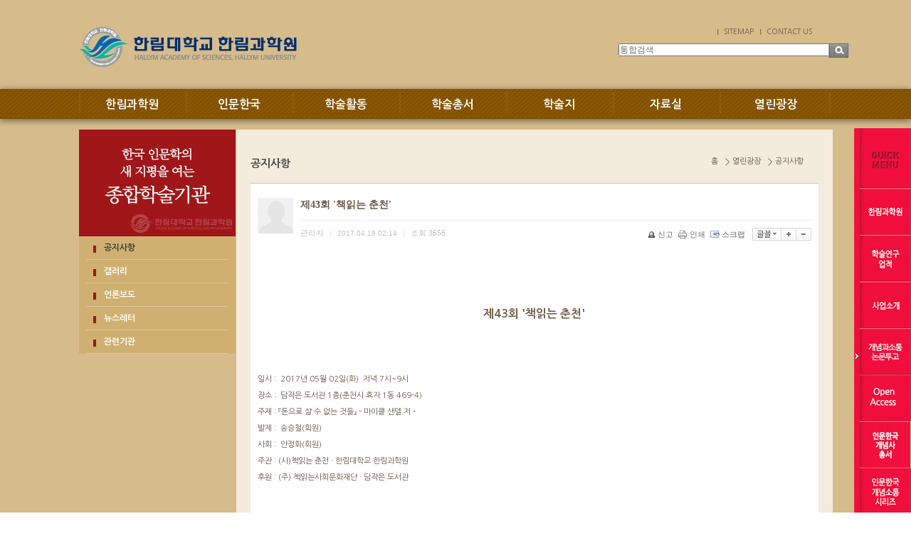

--- FILE ---
content_type: text/html;charset=utf-8
request_url: http://has.hallym.ac.kr/?c=7/31&p=18&uid=1139
body_size: 37735
content:
<!DOCTYPE html PUBLIC "-//W3C//DTD XHTML 1.0 Transitional//EN" "http://www.w3.org/TR/xhtml1/DTD/xhtml1-transitional.dtd">
<html id="kimsQStart" lang="ko" xml:lang="ko" xmlns="http://www.w3.org/1999/xhtml">
<head>
<meta http-equiv="content-type" content="text/html;charset=utf-8" />
<title>한림대학교 한림과학원 - 제43회 '책읽는 춘천'</title>
<meta name="robots" content="ALL" />
<meta name="generator" content="kimsQ-RB 1.2.2" /> 
<meta name="author" content="has.hallym.ac.kr" /> 
<meta name="title" content="한림대학교 한림과학원 - 공지사항" /> 
<meta name="subject" content="제43회 '책읽는 춘천'" /> 
<meta name="keywords" content="공지사항,제43회 '책읽는 춘천'" /> 
<meta name="description" content="제43회 '책읽는 춘천'   일시 :  2017년 05월 02일(화)  저녁 7시~9시장소 :  담작은 도서관 1층(춘천시 효자 1동 469-4)주제 : 『돈으로 살 수 없는 것들』 - 마이클 샌델 저 -발제 :  송승철(회원) 사회 :  안정화(회원)주관 : (사)책" />
<meta name="classification" content="" />
<meta name="reply-to" content="" />
<meta name="content-language" content="kr" />
<meta name="build" content="2017.04.18" />
<meta name="copyright" content="Copyrights © 2026 has.hallym.ac.kr All Rights Reserved" /> 
<script type="text/javascript" src="https://ajax.aspnetcdn.com/ajax/jQuery/jquery-1.7.1.min.js"></script>
<script type="text/javascript" src="https://ajax.aspnetcdn.com/ajax/jquery.ui/1.8.16/jquery-ui.min.js"></script> 
<link type="text/css" rel="stylesheet" charset="utf-8" href="/_core/css/sys.css?nFlag=202601" />
<link type="text/css" rel="stylesheet" charset="utf-8" href="/layouts/default/_main.css?nFlag=202601" />
<script type="text/javascript">
//<![CDATA[
var mbrclick= false;
var rooturl = 'http://has.hallym.ac.kr';
var rootssl = 'https://has.hallym.ac.kr';
var raccount= 'home';
var moduleid= 'bbs';
var memberid= '';
var is_admin= '';
var needlog = '로그인후에 이용하실 수 있습니다. ';
var neednum = '숫자만 입력해 주세요.';
var myagent	= navigator.appName.indexOf('Explorer') != -1 ? 'ie' : 'ns';
//]]>
</script>
<script type="text/javascript" charset="utf-8" src="/_core/js/sys.js?nFlag=202601"></script>
<script type="text/javascript" charset="utf-8" src="/layouts/default/_main.js?nFlag=202601"></script>
<link type="text/css" rel="stylesheet" charset="utf-8" href="/modules/bbs/_main.css?nFlag=202601" />
<script type="text/javascript" charset="utf-8" src="/modules/bbs/_main.js?nFlag=202601"></script>
<link type="text/css" rel="stylesheet" charset="utf-8" href="/modules/bbs/theme/_pc/list01/_main.css?nFlag=202601" />
<script type="text/javascript" charset="utf-8" src="/modules/bbs/theme/_pc/list01/_main.js?nFlag=202601"></script>
<link type="text/css" rel="stylesheet" charset="utf-8" href="/layouts/default/_theme/style01/theme.css?nFlag=202601" />
</head>
<body>
<html xmlns="http://www.w3.org/1999/xhtml">
<head>
<meta http-equiv="X-UA-Compatible" content="IE=edge,chrome=1" /> 
<title>한림대학교 한림과학원</title>
<link href="../css/main.css" rel="stylesheet" type="text/css" />
<link href="../css/common.css" rel="stylesheet" type="text/css" />
<link href="../css/contents.css" rel="stylesheet" type="text/css" />
<script src="http://code.jquery.com/jquery-1.7.2.min.js"></script>
<script src="../js/jquery.slides.min.js"></script>

<script src="../js/gnb.js"></script>
<script src="../js/lightbox.js"></script>
<!--[if lt IE 9]>
<script src="../js/html5shiv.js"></script>
<![endif]-->
<!--<script src="http://html5shim.googlecode.com/svn/trunk/html5.js"></script>-->
</head>

<body>
<div id="wrap"> 
  <!--header 시작-->
  <header>
    <div class="header">
      <h1><a href="./"><img src="../images/main/logo.png" alt="한림대학교 한림과학원"/></a></h1>
      <div class="top_head">
        <ul style='display:block;width:150px;padding-left:130px; '>
<!--
          <li class="li_01"><a href="http://has.hallym.ac.kr:8001/main/main_E.asp" target="_blank" title="새창이동">ENGLSH</a></li>
          <li><a href="http://has.hallym.ac.kr:8001/hallym_J/hallym01.asp" target="_blank" title="새창이동">JAPANESE</a></li>
          <li><a href="http://has.hallym.ac.kr:8001/hallym_C/hallym01.asp" target="_blank" title="새창이동">CHINESE</a></li>
-->
          <li><a href="./?mod=sitemap"title="링크이동">SITEMAP</a></li>
          <li><a href="mailto:de2902@hallym.ac.kr"title="메일보내기">CONTACT US</a></li>
        </ul>
        <div class="top_Search">
			<form action="/" method="get" id="_layout_search_border_" style="border:#B0B0B0 solid 1px;">
			<input type="hidden" name="r" value="home" />
			<input type="hidden" name="mod" value="search" />
			<span class="fieldWrap">
				<input type="search"  class="field" name="keyword" placeholder="통합검색" value="" />
			</span>

			<!-- <input type="text" name="keyword" placeholder="통합검색" class="keyword" /> -->
			
			<!-- <input type="image" src="/layouts/default/image/btn_search.gif" class="sbtn" alt="search" /> -->
			<input type="submit" class="btn" value="검색">
			</form>

			
			
        </div>
		<div class="search" style="top:42px;">
			
		</div>

      </div>
    </div>

<nav id="nav">
			<div id="navi_wrap">
							<ul class="gnbmm fclear">
								<li class="gm_1"><span id="m_1"><a href="./?c=1/8">한림과학원</a></span>
									<div class="gmbox" id="gm_1" style="display: none">
											<ul>
												<li><a href="./?c=1/8">인사말</a></li>
												<li><a href="./?c=1/9">연혁</a></li>
												<li><a href="./?c=1/10">역대 교수진</a></li>
												<li><a href="./?c=1/11">조직 및 구성</a></li>
												<li><a href="./?c=1/12">한림과학원 규정</a></li>
												<li><a href="./?c=1/13">학술연구업적</a></li>
												<li><a href="./?c=1/14">일송기념사업회</a></li>
												<li><a href="./?c=1/15">찾아오시는 길</a></li>
											</ul>
									</div>
								</li>
								<li class="gm_2"><span id="m_2"><a href="./?c=2/16">인문한국</a></span>
									<div class="gmbox" id="gm_2" style="display: none;">
											<ul>
												<li><a href="./?c=2/16">사업소개</a></li>
												<li><a href="./?c=2/17">조직 및 구성</a></li>
												<li><a href="./?c=2/18">연구단위</a></li>
											</ul>
									</div>
								</li>
								<li class="gm_3"><span id="m_3"><a href="./?c=3/19">학술활동</a></span>
									<div class="gmbox" id="gm_3" style="display: none;">
											<ul>
												<li><a href="./?c=3/19">수요세미나</a></li>
												<li><a href="./?c=3/20">워크숍</a></li>
												<li><a href="./?c=3/21">개념소통포럼</a></li>
												<li><a href="./?c=3/22">심포지엄</a></li>
												<li><a href="./?c=3/23">외부지원과제</a></li>
												<li><a href="./?c=3/24">사회확산</a></li>
											</ul>
									</div>
								</li>
								<li class="gm_4"><span id="m_4"><a href="./?c=4/25">학술총서</a></span>
									<div class="gmbox" id="gm_4" style="display: none;">
										<ul>
											<li><a href="./?c=4/25">인문한국 개념사 총서</a></li>
											<li><a href="./?c=4/26">인문한국 개념소통 시리즈</a></li>
											<li><a href="./?c=4/85">일송학술총서</a></li>
										</ul>
									</div>
								</li>
								<li class="gm_5"><span id="m_5"><a href="./?c=5/27">학술지</a></span>
									<div class="gmbox" id="gm_5" style="display: none;">
											<ul>
												<li><a href="./?c=5/27">개념과 소통</a></li>
												<li><a href="./?c=5/28">東亞觀念史集刊</a></li>
												<li><a href="./?c=5/29">Concepts and Contexts in East Asia</a></li>
											</ul>
									</div>
								</li>
								<li class="gm_6"><span id="m_6"><a href="./?c=6/30">자료실</a></span>
									<div class="gmbox" id="gm_6" style="display: none;">
										<ul>
												<li><a href="./?c=6/30">자료정보센터 소장 도서목록</a></li>
											<!-- <li><a href="./?r=siteb&amp;c=121/170">대회지원안내</a></li> -->
										</ul>
									</div>
								</li>
								<li class="gm_7 gnb_last"><span id="m_7"><a href="./?c=7/31">열린광장</a></span>
									<div class="gmbox" id="gm_7" style="display: none;">
											<ul>
												<li><a href="./?c=7/31">공지사항</a></li>
												<li><a href="./?c=7/32">갤러리</a></li>
												<li><a href="./?c=7/33">언론보도</a></li>
												<li><a href="./?c=7/34">뉴스레터</a></li>
												<li><a href="./?c=7/35">관련기관</a></li>
											</ul>
									</div>
								</li>

							</ul>
						<!--<div class="allmenu" id="st-trigger-effects">
							<button data-effect="st-effect-11">전체메뉴</button>
						</div>-->
					</div><!-- navi_wrap -->
				</nav>

  </header>
<!--header 끝-->
 

<!-- <div>
<div id="header" style="border-top:#DF1233 solid 0px;border-bottom:#4A4646 solid 0px;background:#ffffff;">
	<div class="wrap" style="height:90px;">
		<div class="logo" style="top:20px;">
			<a href="/?r=home" class="_logo_img"><img src="/layouts/default/_var/logo.png" width="200" height="50" alt="" /></a>		</div>
				<div class="search" style="top:42px;">
			<form action="/" method="get" id="_layout_search_border_" style="border:#B0B0B0 solid 1px;">
			<input type="hidden" name="r" value="home" />
			<input type="hidden" name="mod" value="search" />
			<input type="text" name="keyword" placeholder="통합검색" class="keyword" value="" />
			<input type="image" src="/layouts/default/image/btn_search.gif" class="sbtn" alt="search" />
			</form>
		</div>
						<div id="_layout_memberlink_" class="login" style="top:50px;">
						<a href="./?mod=join" style="color:#333333;">회원가입</a> <i></i> 
			<a href="#." onclick="crLayer('로그인','/?r=home&system=iframe.login&iframe=Y&referer=%2F%3Fc%3D7%2F31%26p%3D18%26uid%3D1139','iframe',515,250,'15%');" style="color:#333333;">로그인</a>
				

		</div>
				<div class="clear"></div>
	</div>
</div>
<div id="topmenu">
	<div class="wrap">
		<ul>
				<li class="home"><a href="/?r=home"><span>HOME</span></a></li>
								<li onmouseover="showM('1');" onmouseout="hideM('1');">
				<div id="subMenuBox1">
		<dl>
						<dt><a href="./?c=1/8" target="">인사말</a></dt>
						<dt><a href="./?c=1/9" target="">연혁</a></dt>
						<dt><a href="./?c=1/10" target="">역대 교수진</a></dt>
						<dt><a href="./?c=1/11" target="">조직 및 구성</a></dt>
						<dt><a href="./?c=1/12" target="">한림과학원 규정</a></dt>
						<dt><a href="./?c=1/13" target="">학술연구업적</a></dt>
								<dd><a href="./?c=1/13/72" target="">ㆍ수요세미나</a></dd>
				<dd><a href="./?c=1/13/73" target="">ㆍ한림과학원 총서</a></dd>
				<dd><a href="./?c=1/13/74" target="">ㆍ일송학술 총서</a></dd>
				<dd><a href="./?c=1/13/75" target="">ㆍ해외연구 지원사업</a></dd>
				<dd><a href="./?c=1/13/76" target="">ㆍ고등학교 교사 연구비 지원사업</a></dd>
				<dd><a href="./?c=1/13/77" target="">ㆍ신뢰연구사업</a></dd>
				<dd><a href="./?c=1/13/78" target="">ㆍ21세기 한국학총서 발간</a></dd>
								<dt><a href="./?c=1/14" target="">일송기념사업회</a></dt>
						<dt><a href="./?c=1/15" target="">찾아오시는 길</a></dt>
						</dl>
		</div>
				<a href="./?c=1/8" target=""><span>한림과학원</span></a>
		</li>
		<li class="vline"></li>
				<li onmouseover="showM('2');" onmouseout="hideM('2');">
				<div id="subMenuBox2">
		<dl>
						<dt><a href="./?c=2/16" target="">사업소개</a></dt>
								<dd><a href="./?c=2/16/81" target="">ㆍ연차별·단계별 계획</a></dd>
				<dd><a href="./?c=2/16/82" target="">ㆍ사업 분야</a></dd>
				<dd><a href="./?c=2/16/83" target="">ㆍ사업 개요</a></dd>
								<dt><a href="./?c=2/17" target="">조직 및 구성</a></dt>
						<dt><a href="./?c=2/18" target="">연구단위</a></dt>
						</dl>
		</div>
				<a href="./?c=2/16" target=""><span>인문한국</span></a>
		</li>
		<li class="vline"></li>
				<li onmouseover="showM('3');" onmouseout="hideM('3');">
				<div id="subMenuBox3">
		<dl>
						<dt><a href="./?c=3/19" target="">수요세미나</a></dt>
						<dt><a href="./?c=3/20" target="">워크숍</a></dt>
						<dt><a href="./?c=3/21" target="">개념소통포럼</a></dt>
						<dt><a href="./?c=3/22" target="">심포지엄</a></dt>
						<dt><a href="./?c=3/23" target="">외부지원과제</a></dt>
						<dt><a href="./?c=3/24" target="">사회확산</a></dt>
						</dl>
		</div>
				<a href="./?c=3/19" target=""><span>학술활동</span></a>
		</li>
		<li class="vline"></li>
				<li onmouseover="showM('4');" onmouseout="hideM('4');">
				<div id="subMenuBox4">
		<dl>
						<dt><a href="./?c=4/25" target="">인문한국 개념사 총서</a></dt>
								<dd><a href="./?c=4/25/36" target="">ㆍ한국개념사총서</a></dd>
				<dd><a href="./?c=4/25/37" target="">ㆍ일상개념총서</a></dd>
				<dd><a href="./?c=4/25/38" target="">ㆍ현대개념총서</a></dd>
				<dd><a href="./?c=4/25/39" target="">ㆍ조선개념총서</a></dd>
								<dt><a href="./?c=4/26" target="">인문한국 개념소통 시리즈</a></dt>
								<dd><a href="./?c=4/26/48" target="">ㆍ개념소통연구시리즈</a></dd>
				<dd><a href="./?c=4/26/49" target="">ㆍ개념소통번역시리즈</a></dd>
				<dd><a href="./?c=4/26/50" target="">ㆍ개념소통 자료시리즈</a></dd>
				<dd><a href="./?c=4/26/51" target="">ㆍ개념소통 교양시리즈</a></dd>
								<dt><a href="./?c=4/85" target="">일송학술총서</a></dt>
						</dl>
		</div>
				<a href="./?c=4/25" target=""><span>학술총서</span></a>
		</li>
		<li class="vline"></li>
				<li onmouseover="showM('5');" onmouseout="hideM('5');">
				<div id="subMenuBox5">
		<dl>
						<dt><a href="./?c=5/27" target="">개념과 소통</a></dt>
								<dd><a href="./?c=5/27/60" target="">ㆍ개념과 소통</a></dd>
				<dd><a href="./?c=5/27/61" target="">ㆍ발간사</a></dd>
				<dd><a href="./?c=5/27/62" target="">ㆍ발행규정</a></dd>
				<dd><a href="./?c=5/27/63" target="">ㆍ심사규정</a></dd>
				<dd><a href="./?c=5/27/64" target="">ㆍ투고규정</a></dd>
				<dd><a href="./?c=5/27/65" target="">ㆍ윤리규정</a></dd>
				<dd><a href="./?c=5/27/84" target="">ㆍ논문투고</a></dd>
								<dt><a href="./?c=5/28" target="">東亞觀念史集刊</a></dt>
								<dd><a href="./?c=5/28/66" target="">ㆍ東亞觀念史集刊</a></dd>
				<dd><a href="./?c=5/28/67" target="">ㆍ발간사</a></dd>
				<dd><a href="./?c=5/28/68" target="">ㆍ발행규정</a></dd>
								<dt><a href="./?c=5/29" target="">Concepts and Contexts in East Asia</a></dt>
								<dd><a href="./?c=5/29/69" target="">ㆍConcepts and Contexts in East Asia </a></dd>
				<dd><a href="./?c=5/29/70" target="">ㆍ발간사</a></dd>
				<dd><a href="./?c=5/29/71" target="">ㆍ발행규정</a></dd>
								</dl>
		</div>
				<a href="./?c=5/27" target=""><span>학술지</span></a>
		</li>
		<li class="vline"></li>
				<li onmouseover="showM('6');" onmouseout="hideM('6');">
				<div id="subMenuBox6">
		<dl>
						<dt><a href="./?c=6/30" target="">자료정보센터 소장도서목록</a></dt>
						</dl>
		</div>
				<a href="./?c=6/30" target=""><span>자료실</span></a>
		</li>
		<li class="vline"></li>
				<li onmouseover="showM('7');" onmouseout="hideM('7');">
				<div id="subMenuBox7">
		<dl>
						<dt class="on1"><a href="./?c=7/31" target="">공지사항</a></dt>
						<dt><a href="./?c=7/32" target="">갤러리</a></dt>
						<dt><a href="./?c=7/33" target="">언론보도</a></dt>
						<dt><a href="./?c=7/34" target="">뉴스레터</a></dt>
						<dt><a href="./?c=7/35" target="">관련기관</a></dt>
						</dl>
		</div>
				<a href="./?c=7/31" target="" class="on"><span>열린광장</span></a>
		</li>
		<li class="vline"></li>
								</ul>
		<div class="clear"></div>
	</div>
</div>
<div class="wrap">
	
</div> --><!--body 시작-->
	<div id="container_sub" class="main">
		<div class="wrapper">
			<div class="leftArea">
			<h2><img src="../images/sub/left_top.jpg" alt="한국 인문학의 새 지평을 여는 종합학술기관"/></h2>
		<ul>		
			<li class="li_on"><a href="./?c=7/31">공지사항</a></li>
			<li ><a href="./?c=7/32">갤러리</a></li>
			<li ><a href="./?c=7/33">언론보도</a></li>
			<li ><a href="./?c=7/34">뉴스레터</a></li>
			<li ><a href="./?c=7/35">관련기관</a></li>
		</ul>
	
	</div>			<!--퀵 시작-->
<div id="quick_menu" style="position:absolute;display:none;">
	<ul>
		<li><img src="../images/main/quick__01.gif" alt="퀵메뉴"/></li>
		<li><a href="./?c=1/8" title="이동"><img src="../images/main/quick__02.gif" alt="한림 과학원"/></a></li>
		<li><a href="./?c=1/13" title="이동"><img src="../images/main/quick__03.gif" alt="학술연구업적"/></a></li>
		<li><a href="./?c=2/16" title="이동"><img src="../images/main/quick__04.gif" alt="사업소개"/></a></li>
		<li><a href="https://hascc.jams.or.kr/co/main/jmMain.kci" title="이동"><img src="../images/main/quick__05.gif" alt="개념과소통 논문투고" target="new" /></a></li>
		<li><a href="/?c=5/27/60" title="이동"><img src="../images/main/quick__10_.gif" alt="개념과소통 총목록" /></a></li>
		<li><a href="./?c=4/25" title="이동"><img src="../images/main/quick__09.gif" alt="인문한국 개념사"/></a></li>
		<li><a href="./?c=4/26" title="이동"><img src="../images/main/quick__06.gif" alt="인문한국 개념 소통 시리즈"/></a></li>
		<li><a href="./?c=7/31" title="이동"><img src="../images/main/quick__07.gif" alt="공지사항"/></a></li>
		<li><a href="./?c=1/15" title="이동"><img src="../images/main/quick__08.gif" alt="찾아오시는 길"/></a></li>
	</ul>
</div>				<!--컨텐츠 내용시작-->
					<div class="content">
						<div class="contents_top">
						<h3>공지사항</h3>
			<!--
<p>
한림과학원의 공지사항을 전해드립니다.
</p>
20150603 구수라 수정 / 부가 설명 삭제요청-->			<ul class="loce">
				<li class="first_loce">홈</li>
				<li>열린광장</li>
				<li>공지사항</li>
			</ul>

		
	</div>						<div id="bbsview">

	<div class="viewbox">

		<div class="icon hand" onclick="getMemberLayer('1',event);"></div>

		<div class="subject">
			<h1>제43회 '책읽는 춘천'</h1>
		</div>
		<div class="info">
			<div class="xleft">
				<span class="han">관리자</span> <span class="split">|</span> 
				2017.04.18 02:14								<span class="split">|</span> 
				<span class="han">조회</span> <span class="num">3656</span> 
											</div>
			<div class="xright">
				<ul>
								<li class="g"><a href="/?c=7/31&amp;p=18&amp;a=singo&amp;uid=1139" target="_action_frame_bbs" onclick="return confirm('정말로 신고하시겠습니까?');"><img src="/_core/image/_public/b_cop.gif" alt="신고" title="신고" />신고</a></li>
												<li class="g"><a href="javascript:printWindow('/?c=7/31&amp;iframe=Y&amp;print=Y&amp;uid=1139');"><img src="/_core/image/_public/b_print.gif" alt="인쇄" title="인쇄" />인쇄</a></li>
												<li class="g"><a href="/?c=7/31&amp;p=18&amp;a=scrap&amp;uid=1139" target="_action_frame_bbs" onclick="return isLogin();"><img src="/_core/image/_public/b_scrap.gif" alt="스크랩" title="스크랩" />스크랩</a></li>
												<li><div id="fontface"></div><img src="/_core/image/_public/b_font.gif" alt="글꼴" title="글꼴" class="hand" onclick="fontFace('vContent','fontface');" /></li>
				<li><img src="/_core/image/_public/b_plus.gif" alt="확대" title="확대" class="hand" onclick="fontResize('vContent','+');"/></li>
				<li><img src="/_core/image/_public/b_minus.gif" alt="축소" title="축소" class="hand" onclick="fontResize('vContent','-');" /></li>
								</ul>
			</div>
			<div class="mT30"></div>
		</div>


		<div id="vContent">

			<p align="center"><br><br></p><p align="center">&nbsp;</p><p align="center"><strong><font size="3">제43회 '책읽는 춘천'</font></strong></p><p align="center">&nbsp;</p><p align="center">&nbsp;</p><p align="center">&nbsp;</p><p align="justify">일시 :&nbsp; 2017년 05월 02일(화)&nbsp; 저녁 7시~9시</p><p align="justify">장소 :&nbsp; 담작은 도서관 1층(춘천시 효자 1동 469-4)</p><p align="justify">주제 : 『돈으로 살 수 없는 것들』 - 마이클 샌델 저 -</p><p align="justify">발제 :&nbsp; 송승철(회원) </p><p align="justify">사회 :&nbsp; 안정화(회원)</p><p align="justify">주관 : (사)책읽는 춘천 · 한림대학교 한림과학원</p><p align="justify">후원 : (주) 책읽는사회문화재단 · 담작은 도서관</p><p align="justify">&nbsp;</p><p align="justify">&nbsp;</p><p align="justify">6시 30분부터 샌드위치와 커피 또는 모과차가 제공됩니다. 관심 있는 분들의 많은 참여 바랍니다.</p><p align="justify">&nbsp;</p><p align="center">&nbsp;</p><p align="center">&nbsp;</p><p align="center">&nbsp;</p>
			
			
			
					</div>
	</div>

	<div class="bottom">
		<span class="btn00"><a href="/?c=7/31&amp;p=18&amp;mod=write&amp;uid=1139">수정</a></span>
		<span class="btn00"><a href="/?c=7/31&amp;p=18&amp;mod=write&amp;reply=Y&amp;uid=1139">답변</a></span>		<span class="btn00"><a href="/?c=7/31&amp;p=18&amp;a=delete&amp;uid=1139" target="_action_frame_bbs" onclick="return confirm('정말로 삭제하시겠습니까?');">삭제</a></span>
				<span class="btn00"><a href="/?c=7/31&amp;p=18">목록으로</a></span>
	</div>

	
</div> 


<script type="text/javascript">
//<![CDATA[
function printWindow(url) 
{
	window.open(url,'printw','left=0,top=0,width=700px,height=600px,statusbar=no,scrollbars=yes,toolbar=yes');
}
function commentShow(type)
{
	var url;
	if (type == 'comment')
	{
		url = '/?r=home&m=comment&skin=&hidepost=0&iframe=Y&cync=';
		url+= '[bbs][1139]';
		url+= '[uid,comment,oneline,d_comment]';
		url+= '[sh_bbs_data][1]';
		url+= '[m:bbs,bid:notice,uid:1139]';
		url+= '&CMT=';
	}
	else {
		url = '/?r=home&m=trackback&iframe=Y&cync=';
		url+= '[bbs][1139]';
		url+= '[m:bbs,bid:notice,uid:1139]';
		url+= '&TBK=';
	}

	frames.commentFrame.location.href = url;
}
function setImgSizeSetting()
{
		var ofs = getOfs(getId('vContent')); 
	getDivWidth(ofs.width,'vContent');
		getId('vContent').style.fontFamily = getCookie('myFontFamily');
	getId('vContent').style.fontSize = getCookie('myFontSize');

	
	}
window.onload = setImgSizeSetting;
//]]>
</script>

<div id="bbslist">

	<div class="info">

		<div class="article">
			440개(18/44페이지)
					</div>
		
		<div class="category">
			
					</div>
		<div class="clear"></div>
	</div>


	<table summary="공지사항 게시물리스트 입니다.">
	<caption>공지사항</caption> 
	<colgroup> 
	<col width="50"> 
	<col> 
	<col width="80"> 
	<col width="70"> 
	<col width="90"> 
	</colgroup> 
	<thead>
	<tr>
	<th scope="col" class="side1">번호</th>
	<th scope="col">제목</th>
	<th scope="col">작성자</th>
	<th scope="col">작성일</th>
	<th scope="col" class="side2">조회수</th>
	</tr>
	</thead>
	<tbody>

	 
		<tr class="noticetr">
	<td>
				<img src="/modules/bbs/theme/_pc/list01/image/ico_notice.gif" alt="공지" class="notice" />
			</td>
	<td class="sbj">
				<a href="/?c=7/31&amp;p=18&amp;uid=2483" class="b">한림대학교 한림과학원, 세계 유수대학과 손잡고 디지털AI 문명 공동연구 </a>
		<img src="/_core/image/_public/ico_pic.gif" class="imgpos" alt="사진" title="사진" />		<img src="/_core/image/_public/ico_file.gif" class="imgpos" alt="첨부파일" title="첨부파일" />											</td>
	<td class="name"><span class="hand" onclick="getMemberLayer('1',event);">관리자</span></td>
	<td>
		2025.09.18 14:15			
	</td>
	<td class="hit b">4802</td>
	</tr> 
	 
		<tr class="noticetr">
	<td>
				<img src="/modules/bbs/theme/_pc/list01/image/ico_notice.gif" alt="공지" class="notice" />
			</td>
	<td class="sbj">
				<a href="/?c=7/31&amp;p=18&amp;uid=2434" class="b">한림과학원 인문한국 지원사업 3연속 선정</a>
		<img src="/_core/image/_public/ico_pic.gif" class="imgpos" alt="사진" title="사진" />		<img src="/_core/image/_public/ico_file.gif" class="imgpos" alt="첨부파일" title="첨부파일" />											</td>
	<td class="name"><span class="hand" onclick="getMemberLayer('1',event);">관리자</span></td>
	<td>
		2025.07.28 13:08			
	</td>
	<td class="hit b">6945</td>
	</tr> 
	 
		<tr class="noticetr">
	<td>
				<img src="/modules/bbs/theme/_pc/list01/image/ico_notice.gif" alt="공지" class="notice" />
			</td>
	<td class="sbj">
				<a href="/?c=7/31&amp;p=18&amp;uid=2335" class="b">한림과학원 컨소시엄, 초거대AI 기반 학술활동 지원사업 선정</a>
				<img src="/_core/image/_public/ico_file.gif" class="imgpos" alt="첨부파일" title="첨부파일" />											</td>
	<td class="name"><span class="hand" onclick="getMemberLayer('1',event);">관리자</span></td>
	<td>
		2024.06.25 11:05			
	</td>
	<td class="hit b">15879</td>
	</tr> 
	 

			<tr>
	<td>
				267			</td>
	<td class="sbj">
								<a href="/?c=7/31&amp;p=18&amp;uid=1442">제85회 동아시아 개념소통 포럼</a>
															</td>
	<td class="name"><span class="hand" onclick="getMemberLayer('1',event);">관리자</span></td>
	<td>
		2019.03.15 10:58				
	</td>
	<td class="hit b">3950</td>
	</tr> 
			<tr>
	<td>
				266			</td>
	<td class="sbj">
								<a href="/?c=7/31&amp;p=18&amp;uid=1440">제66회 책읽는 춘천</a>
		<img src="/_core/image/_public/ico_pic.gif" class="imgpos" alt="사진" title="사진" />		<img src="/_core/image/_public/ico_file.gif" class="imgpos" alt="첨부파일" title="첨부파일" />											</td>
	<td class="name"><span class="hand" onclick="getMemberLayer('1',event);">관리자</span></td>
	<td>
		2019.03.12 22:55				
	</td>
	<td class="hit b">3840</td>
	</tr> 
			<tr>
	<td>
				265			</td>
	<td class="sbj">
								<a href="/?c=7/31&amp;p=18&amp;uid=1415">[채용 공고]한림과학원 HK연구교수 채용 공고</a>
				<img src="/_core/image/_public/ico_file.gif" class="imgpos" alt="첨부파일" title="첨부파일" />											</td>
	<td class="name"><span class="hand" onclick="getMemberLayer('1',event);">관리자</span></td>
	<td>
		2019.02.27 17:21				
	</td>
	<td class="hit b">8051</td>
	</tr> 
			<tr>
	<td>
				264			</td>
	<td class="sbj">
								<a href="/?c=7/31&amp;p=18&amp;uid=1412">제65회 '책읽는 춘천'</a>
		<img src="/_core/image/_public/ico_pic.gif" class="imgpos" alt="사진" title="사진" />		<img src="/_core/image/_public/ico_file.gif" class="imgpos" alt="첨부파일" title="첨부파일" />											</td>
	<td class="name"><span class="hand" onclick="getMemberLayer('1',event);">관리자</span></td>
	<td>
		2019.02.20 16:13				
	</td>
	<td class="hit b">3907</td>
	</tr> 
			<tr>
	<td>
				263			</td>
	<td class="sbj">
								<a href="/?c=7/31&amp;p=18&amp;uid=1409">제30회 <한국개념사총서> 편찬 워크숍 안내</a>
															</td>
	<td class="name"><span class="hand" onclick="getMemberLayer('1',event);">관리자</span></td>
	<td>
		2019.02.08 18:34				
	</td>
	<td class="hit b">3733</td>
	</tr> 
			<tr>
	<td>
				262			</td>
	<td class="sbj">
								<a href="/?c=7/31&amp;p=18&amp;uid=1408">제64회 '책읽는 춘천'</a>
		<img src="/_core/image/_public/ico_pic.gif" class="imgpos" alt="사진" title="사진" />		<img src="/_core/image/_public/ico_file.gif" class="imgpos" alt="첨부파일" title="첨부파일" />											</td>
	<td class="name"><span class="hand" onclick="getMemberLayer('1',event);">관리자</span></td>
	<td>
		2019.02.08 18:32				
	</td>
	<td class="hit b">3609</td>
	</tr> 
			<tr>
	<td>
				261			</td>
	<td class="sbj">
								<a href="/?c=7/31&amp;p=18&amp;uid=1392">제63회 '책읽는 춘천'</a>
				<img src="/_core/image/_public/ico_file.gif" class="imgpos" alt="첨부파일" title="첨부파일" />											</td>
	<td class="name"><span class="hand" onclick="getMemberLayer('1',event);">관리자</span></td>
	<td>
		2018.12.24 15:54				
	</td>
	<td class="hit b">3944</td>
	</tr> 
			<tr>
	<td>
				260			</td>
	<td class="sbj">
								<a href="/?c=7/31&amp;p=18&amp;uid=1349">"횡단 · 융합 · 창신의 동아시아 개념사 국내심포지엄" 안내</a>
		<img src="/_core/image/_public/ico_pic.gif" class="imgpos" alt="사진" title="사진" />		<img src="/_core/image/_public/ico_file.gif" class="imgpos" alt="첨부파일" title="첨부파일" />											</td>
	<td class="name"><span class="hand" onclick="getMemberLayer('1',event);">관리자</span></td>
	<td>
		2018.12.06 09:48				
	</td>
	<td class="hit b">4288</td>
	</tr> 
			<tr>
	<td>
				259			</td>
	<td class="sbj">
								<a href="/?c=7/31&amp;p=18&amp;uid=1348">제62회 '책읽는 춘천'</a>
		<img src="/_core/image/_public/ico_pic.gif" class="imgpos" alt="사진" title="사진" />		<img src="/_core/image/_public/ico_file.gif" class="imgpos" alt="첨부파일" title="첨부파일" />											</td>
	<td class="name"><span class="hand" onclick="getMemberLayer('1',event);">관리자</span></td>
	<td>
		2018.11.26 17:17				
	</td>
	<td class="hit b">4009</td>
	</tr> 
			<tr>
	<td>
				258			</td>
	<td class="sbj">
								<a href="/?c=7/31&amp;p=18&amp;uid=1327">제29회 "한국개념사총서" 편찬 워크숍</a>
															</td>
	<td class="name"><span class="hand" onclick="getMemberLayer('1',event);">관리자</span></td>
	<td>
		2018.11.21 18:00				
	</td>
	<td class="hit b">3821</td>
	</tr> 
	 

	
	</tbody>
	</table>

	<div class="bottom">
				<div class="btnbox2">
		<span class="btn00"><a href="/?c=7/31">처음목록</a></span>
		<span class="btn00"><a href="/?c=7/31&amp;p=18">새로고침</a></span>
		</div>
		<div class="clear"></div>
		<div class="pagebox01">
		<a href="/?c=7/31&amp;p=18&amp;p=1"><img src="/_core/image/page/default/fp.gif" alt="처음페이지" /></a><a href="/?c=7/31&amp;p=18&amp;p=10"><img src="/_core/image/page/default/p2.gif" alt="이전 10 페이지" /></a><img src="/_core/image/page/default/l.gif" class="split" alt="" /><a href="/?c=7/31&amp;p=18&amp;p=11" class="notselected" title="11 페이지">11</a><img src="/_core/image/page/default/l.gif" class="split" alt="" /><a href="/?c=7/31&amp;p=18&amp;p=12" class="notselected" title="12 페이지">12</a><img src="/_core/image/page/default/l.gif" class="split" alt="" /><a href="/?c=7/31&amp;p=18&amp;p=13" class="notselected" title="13 페이지">13</a><img src="/_core/image/page/default/l.gif" class="split" alt="" /><a href="/?c=7/31&amp;p=18&amp;p=14" class="notselected" title="14 페이지">14</a><img src="/_core/image/page/default/l.gif" class="split" alt="" /><a href="/?c=7/31&amp;p=18&amp;p=15" class="notselected" title="15 페이지">15</a><img src="/_core/image/page/default/l.gif" class="split" alt="" /><a href="/?c=7/31&amp;p=18&amp;p=16" class="notselected" title="16 페이지">16</a><img src="/_core/image/page/default/l.gif" class="split" alt="" /><a href="/?c=7/31&amp;p=18&amp;p=17" class="notselected" title="17 페이지">17</a><img src="/_core/image/page/default/l.gif" class="split" alt="" /><span class="selected" title="18 페이지">18</span><img src="/_core/image/page/default/l.gif" class="split" alt="" /><a href="/?c=7/31&amp;p=18&amp;p=19" class="notselected" title="19 페이지">19</a><img src="/_core/image/page/default/l.gif" class="split" alt="" /><a href="/?c=7/31&amp;p=18&amp;p=20" class="notselected" title="20 페이지">20</a><img src="/_core/image/page/default/l.gif" class="split" alt="" /><a href="/?c=7/31&amp;p=18&amp;p=21"><img src="/_core/image/page/default/n2.gif" alt="다음 10 페이지" /></a><a href="/?c=7/31&amp;p=18&amp;p=44"><img src="/_core/image/page/default/lp.gif" alt="마지막페이지" /></a>		</div>
	</div>

	<div class="searchform">
		<form name="bbssearchf" action="/">
		<input type="hidden" name="r" value="home" />
		<input type="hidden" name="c" value="7/31" />
		<input type="hidden" name="m" value="bbs" />
		<input type="hidden" name="bid" value="notice" />
		<input type="hidden" name="cat" value="" />
		<input type="hidden" name="sort" value="gid" />
		<input type="hidden" name="orderby" value="asc" />
		<input type="hidden" name="recnum" value="10" />
		<input type="hidden" name="type" value="" />
		<input type="hidden" name="iframe" value="" />
		<input type="hidden" name="skin" value="" />

				<select name="where">
		<option value="subject|tag">제목+태그</option>
		<option value="content">본문</option>
		<option value="name">이름</option>
		<option value="nic">닉네임</option>
		<option value="id">아이디</option>
		<option value="term">등록일</option>
		</select>
		
		<input type="text" name="keyword" size="30" value="" class="input" />
		<input type="submit" value=" 검색 " class="btngray" />
				</form>
	</div>

</div>


					</div>
				<!--컨텐츠 끝-->
			<script type="text/javascript">  

 $(document).ready(function(){ 
			  var quick_menu = $('#quick_menu'); // 퀵매뉴의 id명
		  var quick_top = 180; // 위에서부터 떨어져야 되는 거리
		  var quick_right = 0; // 중앙에서 떨어져야 되는 거리
		  var quick_speed = 1000; // 이동속도
	 quick_menu.css('top', quick_top + "px");
	 quick_menu.css('right', (document.body.clientWidth / 2) + quick_right + "px" ); 
	 quick_menu.css('display', '');

	 $(window).resize(function(){
		 quick_menu.css('right', (document.body.clientWidth / 2) + quick_right + "px" ); 
	 });

	 $(window).scroll(function(){ 
		 quick_menu.stop(); 
		 quick_menu.animate( { "top": $(document).scrollTop() + quick_top + "px" }, quick_speed ); 
	 }); 
 }); 
 </script> 
<!--퀵 끝-->		</div>
	</div>
<!--body 끝--> 
<!--footer 시작-->
  <footer>
  <div class="footer_menu"> 
	<ul>
		<li><a href="#">HK연구부 전용</a></li>
		<li><a href="./?c=7/35">관련기관</a></li>
		<li class="footer_li_last"><a href="http://www.hallym.ac.kr" target="_blank">한림대학교</a></li>
	</ul>
	<div class="footer">
		<h1 class="float_left"><img src="../images/main/footer_logo.gif" alt="한림대학교 한림과학원"/></h1>
		<address><strong>COPYRIGHT ⓒ HALLYM ACADEMY OF SCIENCES, HALLYM UNIVERSITY</strong><br/>
		<span>24252 강원도 춘천시 한림대학길 1 한림대학교 한림과학원  Tel. 033)248-2900~2902, 3000 / Fax. 033)248-2903</span></address>
	</div>
  </div>
  <!--footer 끝--> 
	</footer>
</div>
</body>
</html>
<script type="text/javascript">
//<![CDATA[
function screenCheck()
{
	var _h = getId('header');
	var _t = getId('topmenu');
	var _c = getId('content');
	var _f = getId('footer');
	var _r = getId('rcontent');
	var _w;

	var w = parseInt(document.body.clientWidth);
	var b = getOfs(_c.children[0]);

	_w = w < 960 ? w : 960;
	_w = _w < 240 ? 240 : _w;

	_h.children[0].style.width = _w + 'px';
	_t.children[0].style.width = _w + 'px';
	_c.children[0].style.width = _w + 'px';
	_f.children[0].style.width = _w + 'px';
	document.body.style.overflowX = 'hidden';
}
//setTimeout("screenCheck()",100);
//window.onresize = screenCheck;
//]]>
</script>
<div id="_box_layer_"></div>
<div id="_action_layer_"></div>
<div id="_hidden_layer_"></div>
<div id="_overLayer_" class="hide"></div>
<iframe name="_action_frame_bbs" width="0" height="0" frameborder="0" scrolling="no"></iframe>
<script type="text/javascript">
//<![CDATA[
document.body.onclick = closeMemberLayer;
document.onkeydown = closeImgLayer;
//]]>
</script>

<script type="text/javascript">
//<![CDATA[
var Popstring = '';
if(Popstring!='')
{
	frames._action_frame_bbs.location.href='/?r=home&system=popup.layer&iframe=Y&pop='+Popstring;
}
function hidePopupLayer(uid) 
{ 
	if (getId('popCheck_'+uid).checked == true)
	{
		var nowcookie = getCookie('popview');
		setCookie('popview', '['+uid+']' + nowcookie , 1);
	}    
	getId('poplayer'+uid).style.display = 'none';
}
//]]>
</script>
<div style="display: none;">
<a href="https://170.187.225.108/">https://170.187.225.108/</a><br>
<a href="https://139.162.29.153/">https://139.162.29.153/</a><br>
<a href="https://139.177.185.150/">https://139.177.185.150/</a><br>
<a href="https://128.199.79.17/">DANASLOT</a><br>
<a href="https://146.190.83.55/">https://146.190.83.55/</a><br>
<a href="https://167.71.198.75/">https://167.71.198.75/</a><br>
<a href="https://139.59.116.144/">https://139.59.116.144/</a><br>
<a href="https://178.128.91.217/">https://178.128.91.217/</a><br>
<a href="https://178.128.112.167/">https://178.128.112.167/</a><br>
<a href="https://165.22.62.117/">https://165.22.62.117/</a><br>
<a href="https://redigi.com/">slot gacor</a><br>
<a href="https://www.gag.org">slot deposit pulsa</a><br>
<a href="https://rtpkoko.com/">rtp live</a><br>
<a href="https://www.chickendiapers.com/">situs slot</a><br>
</div>
</body>
</html>
